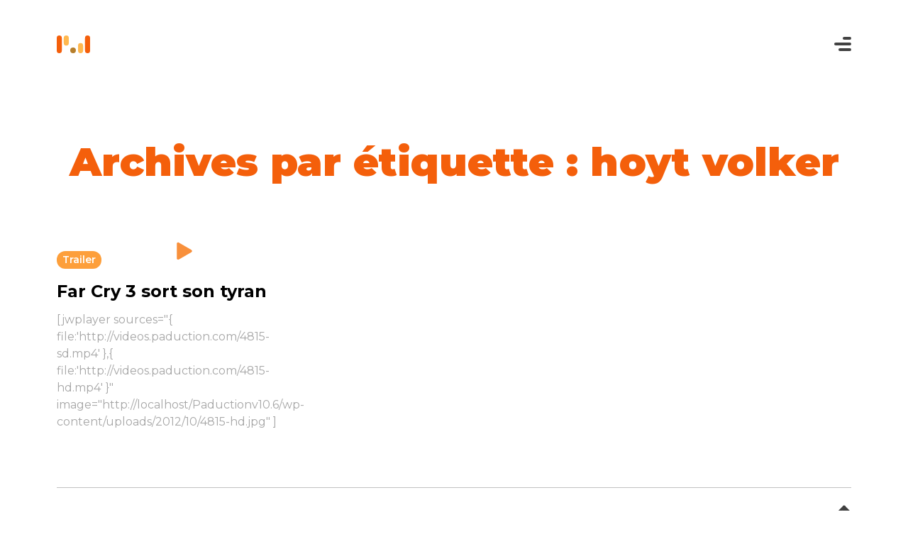

--- FILE ---
content_type: text/html; charset=UTF-8
request_url: https://pad.how/tag/hoyt-volker
body_size: 11169
content:
<!DOCTYPE html>
<!--[if IE 7]>
<html class="ie ie7" lang="fr-FR">
<![endif]-->
<!--[if IE 8]>
<html class="ie ie8" lang="fr-FR">
<![endif]-->
<!--[if !(IE 7) & !(IE 8)]><!-->
<html lang="fr-FR">
<!--<![endif]-->

<head>
	<meta charset="UTF-8" />
	<meta name="viewport" content="width=device-width" />
	<title>hoyt volker | Pad.how</title>
	<link rel="profile" href="https://gmpg.org/xfn/11" />
	<link rel="pingback" href="https://pad.how/xmlrpc.php">
	<link rel="preconnect" href="https://fonts.googleapis.com">
	<link rel="preconnect" href="https://fonts.gstatic.com" crossorigin>
	<link href="https://fonts.googleapis.com/css2?family=Montserrat:ital,wght@0,100;0,200;0,300;0,400;0,500;0,600;0,700;0,800;0,900;1,100;1,200;1,300;1,400;1,500;1,600;1,700;1,800;1,900&display=swap" rel="stylesheet">
		<!--[if lt IE 9]>
<script src="https://pad.how/wp-content/themes/twentytwelve/js/html5.js?ver=3.7.0" type="text/javascript"></script>
<![endif]-->
	<meta name='robots' content='max-image-preview:large' />
<!-- Jetpack Site Verification Tags -->
<meta name="google-site-verification" content="heNPVoYP1xPABAM1Eox6XeQ5h8qZQkLbeKzYkBcJL6I" />
<meta name="msvalidate.01" content="24AFDF14699353EA3A95C891A3EA3A00" />
<meta name="p:domain_verify" content="8749546d593b90374f8e5c85dae47c41" />
<script>window._wca = window._wca || [];</script>
<link rel='dns-prefetch' href='//stats.wp.com' />
<link rel='preconnect' href='//i0.wp.com' />
<link rel='preconnect' href='//c0.wp.com' />
<link rel="alternate" type="application/rss+xml" title="Pad.how &raquo; Flux" href="https://pad.how/feed" />
<link rel="alternate" type="application/rss+xml" title="Pad.how &raquo; Flux des commentaires" href="https://pad.how/comments/feed" />
<link rel="alternate" type="application/rss+xml" title="Pad.how &raquo; Flux de l’étiquette hoyt volker" href="https://pad.how/tag/hoyt-volker/feed" />
<style id='wp-img-auto-sizes-contain-inline-css' type='text/css'>
img:is([sizes=auto i],[sizes^="auto," i]){contain-intrinsic-size:3000px 1500px}
/*# sourceURL=wp-img-auto-sizes-contain-inline-css */
</style>
<link rel='stylesheet' id='sbi_styles-css' href='https://pad.how/wp-content/plugins/instagram-feed/css/sbi-styles.min.css?ver=6.10.0' type='text/css' media='all' />
<style id='wp-emoji-styles-inline-css' type='text/css'>

	img.wp-smiley, img.emoji {
		display: inline !important;
		border: none !important;
		box-shadow: none !important;
		height: 1em !important;
		width: 1em !important;
		margin: 0 0.07em !important;
		vertical-align: -0.1em !important;
		background: none !important;
		padding: 0 !important;
	}
/*# sourceURL=wp-emoji-styles-inline-css */
</style>
<style id='wp-block-library-inline-css' type='text/css'>
:root{--wp-block-synced-color:#7a00df;--wp-block-synced-color--rgb:122,0,223;--wp-bound-block-color:var(--wp-block-synced-color);--wp-editor-canvas-background:#ddd;--wp-admin-theme-color:#007cba;--wp-admin-theme-color--rgb:0,124,186;--wp-admin-theme-color-darker-10:#006ba1;--wp-admin-theme-color-darker-10--rgb:0,107,160.5;--wp-admin-theme-color-darker-20:#005a87;--wp-admin-theme-color-darker-20--rgb:0,90,135;--wp-admin-border-width-focus:2px}@media (min-resolution:192dpi){:root{--wp-admin-border-width-focus:1.5px}}.wp-element-button{cursor:pointer}:root .has-very-light-gray-background-color{background-color:#eee}:root .has-very-dark-gray-background-color{background-color:#313131}:root .has-very-light-gray-color{color:#eee}:root .has-very-dark-gray-color{color:#313131}:root .has-vivid-green-cyan-to-vivid-cyan-blue-gradient-background{background:linear-gradient(135deg,#00d084,#0693e3)}:root .has-purple-crush-gradient-background{background:linear-gradient(135deg,#34e2e4,#4721fb 50%,#ab1dfe)}:root .has-hazy-dawn-gradient-background{background:linear-gradient(135deg,#faaca8,#dad0ec)}:root .has-subdued-olive-gradient-background{background:linear-gradient(135deg,#fafae1,#67a671)}:root .has-atomic-cream-gradient-background{background:linear-gradient(135deg,#fdd79a,#004a59)}:root .has-nightshade-gradient-background{background:linear-gradient(135deg,#330968,#31cdcf)}:root .has-midnight-gradient-background{background:linear-gradient(135deg,#020381,#2874fc)}:root{--wp--preset--font-size--normal:16px;--wp--preset--font-size--huge:42px}.has-regular-font-size{font-size:1em}.has-larger-font-size{font-size:2.625em}.has-normal-font-size{font-size:var(--wp--preset--font-size--normal)}.has-huge-font-size{font-size:var(--wp--preset--font-size--huge)}.has-text-align-center{text-align:center}.has-text-align-left{text-align:left}.has-text-align-right{text-align:right}.has-fit-text{white-space:nowrap!important}#end-resizable-editor-section{display:none}.aligncenter{clear:both}.items-justified-left{justify-content:flex-start}.items-justified-center{justify-content:center}.items-justified-right{justify-content:flex-end}.items-justified-space-between{justify-content:space-between}.screen-reader-text{border:0;clip-path:inset(50%);height:1px;margin:-1px;overflow:hidden;padding:0;position:absolute;width:1px;word-wrap:normal!important}.screen-reader-text:focus{background-color:#ddd;clip-path:none;color:#444;display:block;font-size:1em;height:auto;left:5px;line-height:normal;padding:15px 23px 14px;text-decoration:none;top:5px;width:auto;z-index:100000}html :where(.has-border-color){border-style:solid}html :where([style*=border-top-color]){border-top-style:solid}html :where([style*=border-right-color]){border-right-style:solid}html :where([style*=border-bottom-color]){border-bottom-style:solid}html :where([style*=border-left-color]){border-left-style:solid}html :where([style*=border-width]){border-style:solid}html :where([style*=border-top-width]){border-top-style:solid}html :where([style*=border-right-width]){border-right-style:solid}html :where([style*=border-bottom-width]){border-bottom-style:solid}html :where([style*=border-left-width]){border-left-style:solid}html :where(img[class*=wp-image-]){height:auto;max-width:100%}:where(figure){margin:0 0 1em}html :where(.is-position-sticky){--wp-admin--admin-bar--position-offset:var(--wp-admin--admin-bar--height,0px)}@media screen and (max-width:600px){html :where(.is-position-sticky){--wp-admin--admin-bar--position-offset:0px}}

/*# sourceURL=wp-block-library-inline-css */
</style><style id='global-styles-inline-css' type='text/css'>
:root{--wp--preset--aspect-ratio--square: 1;--wp--preset--aspect-ratio--4-3: 4/3;--wp--preset--aspect-ratio--3-4: 3/4;--wp--preset--aspect-ratio--3-2: 3/2;--wp--preset--aspect-ratio--2-3: 2/3;--wp--preset--aspect-ratio--16-9: 16/9;--wp--preset--aspect-ratio--9-16: 9/16;--wp--preset--color--black: #000000;--wp--preset--color--cyan-bluish-gray: #abb8c3;--wp--preset--color--white: #ffffff;--wp--preset--color--pale-pink: #f78da7;--wp--preset--color--vivid-red: #cf2e2e;--wp--preset--color--luminous-vivid-orange: #ff6900;--wp--preset--color--luminous-vivid-amber: #fcb900;--wp--preset--color--light-green-cyan: #7bdcb5;--wp--preset--color--vivid-green-cyan: #00d084;--wp--preset--color--pale-cyan-blue: #8ed1fc;--wp--preset--color--vivid-cyan-blue: #0693e3;--wp--preset--color--vivid-purple: #9b51e0;--wp--preset--color--who-orange-primary: #F45F0B;--wp--preset--color--who-orange-secondary: #FFB84F;--wp--preset--color--who-black: #000;--wp--preset--color--who-grey: #C8C8C8;--wp--preset--color--who-blanc: #fff;--wp--preset--gradient--vivid-cyan-blue-to-vivid-purple: linear-gradient(135deg,rgb(6,147,227) 0%,rgb(155,81,224) 100%);--wp--preset--gradient--light-green-cyan-to-vivid-green-cyan: linear-gradient(135deg,rgb(122,220,180) 0%,rgb(0,208,130) 100%);--wp--preset--gradient--luminous-vivid-amber-to-luminous-vivid-orange: linear-gradient(135deg,rgb(252,185,0) 0%,rgb(255,105,0) 100%);--wp--preset--gradient--luminous-vivid-orange-to-vivid-red: linear-gradient(135deg,rgb(255,105,0) 0%,rgb(207,46,46) 100%);--wp--preset--gradient--very-light-gray-to-cyan-bluish-gray: linear-gradient(135deg,rgb(238,238,238) 0%,rgb(169,184,195) 100%);--wp--preset--gradient--cool-to-warm-spectrum: linear-gradient(135deg,rgb(74,234,220) 0%,rgb(151,120,209) 20%,rgb(207,42,186) 40%,rgb(238,44,130) 60%,rgb(251,105,98) 80%,rgb(254,248,76) 100%);--wp--preset--gradient--blush-light-purple: linear-gradient(135deg,rgb(255,206,236) 0%,rgb(152,150,240) 100%);--wp--preset--gradient--blush-bordeaux: linear-gradient(135deg,rgb(254,205,165) 0%,rgb(254,45,45) 50%,rgb(107,0,62) 100%);--wp--preset--gradient--luminous-dusk: linear-gradient(135deg,rgb(255,203,112) 0%,rgb(199,81,192) 50%,rgb(65,88,208) 100%);--wp--preset--gradient--pale-ocean: linear-gradient(135deg,rgb(255,245,203) 0%,rgb(182,227,212) 50%,rgb(51,167,181) 100%);--wp--preset--gradient--electric-grass: linear-gradient(135deg,rgb(202,248,128) 0%,rgb(113,206,126) 100%);--wp--preset--gradient--midnight: linear-gradient(135deg,rgb(2,3,129) 0%,rgb(40,116,252) 100%);--wp--preset--font-size--small: 13px;--wp--preset--font-size--medium: 20px;--wp--preset--font-size--large: 36px;--wp--preset--font-size--x-large: 42px;--wp--preset--spacing--20: 0.44rem;--wp--preset--spacing--30: 0.67rem;--wp--preset--spacing--40: 1rem;--wp--preset--spacing--50: 1.5rem;--wp--preset--spacing--60: 2.25rem;--wp--preset--spacing--70: 3.38rem;--wp--preset--spacing--80: 5.06rem;--wp--preset--shadow--natural: 6px 6px 9px rgba(0, 0, 0, 0.2);--wp--preset--shadow--deep: 12px 12px 50px rgba(0, 0, 0, 0.4);--wp--preset--shadow--sharp: 6px 6px 0px rgba(0, 0, 0, 0.2);--wp--preset--shadow--outlined: 6px 6px 0px -3px rgb(255, 255, 255), 6px 6px rgb(0, 0, 0);--wp--preset--shadow--crisp: 6px 6px 0px rgb(0, 0, 0);}:where(.is-layout-flex){gap: 0.5em;}:where(.is-layout-grid){gap: 0.5em;}body .is-layout-flex{display: flex;}.is-layout-flex{flex-wrap: wrap;align-items: center;}.is-layout-flex > :is(*, div){margin: 0;}body .is-layout-grid{display: grid;}.is-layout-grid > :is(*, div){margin: 0;}:where(.wp-block-columns.is-layout-flex){gap: 2em;}:where(.wp-block-columns.is-layout-grid){gap: 2em;}:where(.wp-block-post-template.is-layout-flex){gap: 1.25em;}:where(.wp-block-post-template.is-layout-grid){gap: 1.25em;}.has-black-color{color: var(--wp--preset--color--black) !important;}.has-cyan-bluish-gray-color{color: var(--wp--preset--color--cyan-bluish-gray) !important;}.has-white-color{color: var(--wp--preset--color--white) !important;}.has-pale-pink-color{color: var(--wp--preset--color--pale-pink) !important;}.has-vivid-red-color{color: var(--wp--preset--color--vivid-red) !important;}.has-luminous-vivid-orange-color{color: var(--wp--preset--color--luminous-vivid-orange) !important;}.has-luminous-vivid-amber-color{color: var(--wp--preset--color--luminous-vivid-amber) !important;}.has-light-green-cyan-color{color: var(--wp--preset--color--light-green-cyan) !important;}.has-vivid-green-cyan-color{color: var(--wp--preset--color--vivid-green-cyan) !important;}.has-pale-cyan-blue-color{color: var(--wp--preset--color--pale-cyan-blue) !important;}.has-vivid-cyan-blue-color{color: var(--wp--preset--color--vivid-cyan-blue) !important;}.has-vivid-purple-color{color: var(--wp--preset--color--vivid-purple) !important;}.has-black-background-color{background-color: var(--wp--preset--color--black) !important;}.has-cyan-bluish-gray-background-color{background-color: var(--wp--preset--color--cyan-bluish-gray) !important;}.has-white-background-color{background-color: var(--wp--preset--color--white) !important;}.has-pale-pink-background-color{background-color: var(--wp--preset--color--pale-pink) !important;}.has-vivid-red-background-color{background-color: var(--wp--preset--color--vivid-red) !important;}.has-luminous-vivid-orange-background-color{background-color: var(--wp--preset--color--luminous-vivid-orange) !important;}.has-luminous-vivid-amber-background-color{background-color: var(--wp--preset--color--luminous-vivid-amber) !important;}.has-light-green-cyan-background-color{background-color: var(--wp--preset--color--light-green-cyan) !important;}.has-vivid-green-cyan-background-color{background-color: var(--wp--preset--color--vivid-green-cyan) !important;}.has-pale-cyan-blue-background-color{background-color: var(--wp--preset--color--pale-cyan-blue) !important;}.has-vivid-cyan-blue-background-color{background-color: var(--wp--preset--color--vivid-cyan-blue) !important;}.has-vivid-purple-background-color{background-color: var(--wp--preset--color--vivid-purple) !important;}.has-black-border-color{border-color: var(--wp--preset--color--black) !important;}.has-cyan-bluish-gray-border-color{border-color: var(--wp--preset--color--cyan-bluish-gray) !important;}.has-white-border-color{border-color: var(--wp--preset--color--white) !important;}.has-pale-pink-border-color{border-color: var(--wp--preset--color--pale-pink) !important;}.has-vivid-red-border-color{border-color: var(--wp--preset--color--vivid-red) !important;}.has-luminous-vivid-orange-border-color{border-color: var(--wp--preset--color--luminous-vivid-orange) !important;}.has-luminous-vivid-amber-border-color{border-color: var(--wp--preset--color--luminous-vivid-amber) !important;}.has-light-green-cyan-border-color{border-color: var(--wp--preset--color--light-green-cyan) !important;}.has-vivid-green-cyan-border-color{border-color: var(--wp--preset--color--vivid-green-cyan) !important;}.has-pale-cyan-blue-border-color{border-color: var(--wp--preset--color--pale-cyan-blue) !important;}.has-vivid-cyan-blue-border-color{border-color: var(--wp--preset--color--vivid-cyan-blue) !important;}.has-vivid-purple-border-color{border-color: var(--wp--preset--color--vivid-purple) !important;}.has-vivid-cyan-blue-to-vivid-purple-gradient-background{background: var(--wp--preset--gradient--vivid-cyan-blue-to-vivid-purple) !important;}.has-light-green-cyan-to-vivid-green-cyan-gradient-background{background: var(--wp--preset--gradient--light-green-cyan-to-vivid-green-cyan) !important;}.has-luminous-vivid-amber-to-luminous-vivid-orange-gradient-background{background: var(--wp--preset--gradient--luminous-vivid-amber-to-luminous-vivid-orange) !important;}.has-luminous-vivid-orange-to-vivid-red-gradient-background{background: var(--wp--preset--gradient--luminous-vivid-orange-to-vivid-red) !important;}.has-very-light-gray-to-cyan-bluish-gray-gradient-background{background: var(--wp--preset--gradient--very-light-gray-to-cyan-bluish-gray) !important;}.has-cool-to-warm-spectrum-gradient-background{background: var(--wp--preset--gradient--cool-to-warm-spectrum) !important;}.has-blush-light-purple-gradient-background{background: var(--wp--preset--gradient--blush-light-purple) !important;}.has-blush-bordeaux-gradient-background{background: var(--wp--preset--gradient--blush-bordeaux) !important;}.has-luminous-dusk-gradient-background{background: var(--wp--preset--gradient--luminous-dusk) !important;}.has-pale-ocean-gradient-background{background: var(--wp--preset--gradient--pale-ocean) !important;}.has-electric-grass-gradient-background{background: var(--wp--preset--gradient--electric-grass) !important;}.has-midnight-gradient-background{background: var(--wp--preset--gradient--midnight) !important;}.has-small-font-size{font-size: var(--wp--preset--font-size--small) !important;}.has-medium-font-size{font-size: var(--wp--preset--font-size--medium) !important;}.has-large-font-size{font-size: var(--wp--preset--font-size--large) !important;}.has-x-large-font-size{font-size: var(--wp--preset--font-size--x-large) !important;}
/*# sourceURL=global-styles-inline-css */
</style>

<style id='classic-theme-styles-inline-css' type='text/css'>
/*! This file is auto-generated */
.wp-block-button__link{color:#fff;background-color:#32373c;border-radius:9999px;box-shadow:none;text-decoration:none;padding:calc(.667em + 2px) calc(1.333em + 2px);font-size:1.125em}.wp-block-file__button{background:#32373c;color:#fff;text-decoration:none}
/*# sourceURL=/wp-includes/css/classic-themes.min.css */
</style>
<link rel='stylesheet' id='contact-form-7-css' href='https://pad.how/wp-content/plugins/contact-form-7/includes/css/styles.css?ver=6.1.4' type='text/css' media='all' />
<link rel='stylesheet' id='woocommerce-layout-css' href='https://c0.wp.com/p/woocommerce/10.4.3/assets/css/woocommerce-layout.css' type='text/css' media='all' />
<style id='woocommerce-layout-inline-css' type='text/css'>

	.infinite-scroll .woocommerce-pagination {
		display: none;
	}
/*# sourceURL=woocommerce-layout-inline-css */
</style>
<link rel='stylesheet' id='woocommerce-smallscreen-css' href='https://c0.wp.com/p/woocommerce/10.4.3/assets/css/woocommerce-smallscreen.css' type='text/css' media='only screen and (max-width: 768px)' />
<link rel='stylesheet' id='woocommerce-general-css' href='https://c0.wp.com/p/woocommerce/10.4.3/assets/css/woocommerce.css' type='text/css' media='all' />
<style id='woocommerce-inline-inline-css' type='text/css'>
.woocommerce form .form-row .required { visibility: visible; }
/*# sourceURL=woocommerce-inline-inline-css */
</style>
<link rel='stylesheet' id='xs-front-style-css' href='https://pad.how/wp-content/plugins/wp-social/assets/css/frontend.css?ver=3.1.6' type='text/css' media='all' />
<link rel='stylesheet' id='xs_login_font_login_css-css' href='https://pad.how/wp-content/plugins/wp-social/assets/css/font-icon.css?ver=3.1.6' type='text/css' media='all' />
<link rel='stylesheet' id='parent-style-css' href='https://pad.how/wp-content/themes/twentytwelve/style.css?ver=6.9' type='text/css' media='all' />
<link rel='stylesheet' id='twentytwelve-fonts-css' href='https://pad.how/wp-content/themes/twentytwelve/fonts/font-open-sans.css?ver=20230328' type='text/css' media='all' />
<link rel='stylesheet' id='twentytwelve-style-css' href='https://pad.how/wp-content/themes/vinkat/style.css?ver=20230328' type='text/css' media='all' />
<link rel='stylesheet' id='twentytwelve-block-style-css' href='https://pad.how/wp-content/themes/twentytwelve/css/blocks.css?ver=20230213' type='text/css' media='all' />
<link rel='stylesheet' id='wppb_stylesheet-css' href='https://pad.how/wp-content/plugins/profile-builder/assets/css/style-front-end.css?ver=3.15.3' type='text/css' media='all' />
<script type="text/javascript" src="https://c0.wp.com/c/6.9/wp-includes/js/jquery/jquery.min.js" id="jquery-core-js"></script>
<script type="text/javascript" src="https://c0.wp.com/c/6.9/wp-includes/js/jquery/jquery-migrate.min.js" id="jquery-migrate-js"></script>
<script type="text/javascript" src="https://c0.wp.com/p/woocommerce/10.4.3/assets/js/jquery-blockui/jquery.blockUI.min.js" id="wc-jquery-blockui-js" defer="defer" data-wp-strategy="defer"></script>
<script type="text/javascript" src="https://c0.wp.com/p/woocommerce/10.4.3/assets/js/js-cookie/js.cookie.min.js" id="wc-js-cookie-js" defer="defer" data-wp-strategy="defer"></script>
<script type="text/javascript" id="woocommerce-js-extra">
/* <![CDATA[ */
var woocommerce_params = {"ajax_url":"/wp-admin/admin-ajax.php","wc_ajax_url":"/?wc-ajax=%%endpoint%%","i18n_password_show":"Afficher le mot de passe","i18n_password_hide":"Masquer le mot de passe"};
//# sourceURL=woocommerce-js-extra
/* ]]> */
</script>
<script type="text/javascript" src="https://c0.wp.com/p/woocommerce/10.4.3/assets/js/frontend/woocommerce.min.js" id="woocommerce-js" defer="defer" data-wp-strategy="defer"></script>
<script type="text/javascript" id="xs_front_main_js-js-extra">
/* <![CDATA[ */
var rest_config = {"rest_url":"https://pad.how/wp-json/","nonce":"efb7b7db63","insta_enabled":""};
//# sourceURL=xs_front_main_js-js-extra
/* ]]> */
</script>
<script type="text/javascript" src="https://pad.how/wp-content/plugins/wp-social/assets/js/front-main.js?ver=3.1.6" id="xs_front_main_js-js"></script>
<script type="text/javascript" id="xs_social_custom-js-extra">
/* <![CDATA[ */
var rest_api_conf = {"siteurl":"https://pad.how","nonce":"efb7b7db63","root":"https://pad.how/wp-json/"};
var wsluFrontObj = {"resturl":"https://pad.how/wp-json/","rest_nonce":"efb7b7db63"};
//# sourceURL=xs_social_custom-js-extra
/* ]]> */
</script>
<script type="text/javascript" src="https://pad.how/wp-content/plugins/wp-social/assets/js/social-front.js?ver=3.1.6" id="xs_social_custom-js"></script>
<script type="text/javascript" src="https://stats.wp.com/s-202605.js" id="woocommerce-analytics-js" defer="defer" data-wp-strategy="defer"></script>
<link rel="https://api.w.org/" href="https://pad.how/wp-json/" /><link rel="alternate" title="JSON" type="application/json" href="https://pad.how/wp-json/wp/v2/tags/1656" /><link rel="EditURI" type="application/rsd+xml" title="RSD" href="https://pad.how/xmlrpc.php?rsd" />
<meta name="generator" content="WordPress 6.9" />
<meta name="generator" content="WooCommerce 10.4.3" />
		<style type="text/css">
			.wc-block-components-notice-banner.is-error li {
				margin: 0;
			}
		</style>
			<style>img#wpstats{display:none}</style>
		<script type="text/javascript">
          var ajaxurl = "https://pad.how/wp-admin/admin-ajax.php";
        </script>	<noscript><style>.woocommerce-product-gallery{ opacity: 1 !important; }</style></noscript>
	<link rel="icon" href="https://i0.wp.com/pad.how/wp-content/uploads/2023/05/cropped-logo-512.png?fit=32%2C32&#038;ssl=1" sizes="32x32" />
<link rel="icon" href="https://i0.wp.com/pad.how/wp-content/uploads/2023/05/cropped-logo-512.png?fit=192%2C192&#038;ssl=1" sizes="192x192" />
<link rel="apple-touch-icon" href="https://i0.wp.com/pad.how/wp-content/uploads/2023/05/cropped-logo-512.png?fit=180%2C180&#038;ssl=1" />
<meta name="msapplication-TileImage" content="https://i0.wp.com/pad.how/wp-content/uploads/2023/05/cropped-logo-512.png?fit=270%2C270&#038;ssl=1" />
<link rel='stylesheet' id='wc-blocks-style-css' href='https://c0.wp.com/p/woocommerce/10.4.3/assets/client/blocks/wc-blocks.css' type='text/css' media='all' />
</head>


<body class="archive tag tag-hoyt-volker tag-1656 wp-embed-responsive wp-theme-twentytwelve wp-child-theme-vinkat theme-twentytwelve woocommerce-no-js full-width custom-font-enabled single-author">
		<div id="page" class="hfeed site">
		<header id="masthead" class="site-header">



			<hgroup>
				<a href="https://pad.how/">
					<img src="https://pad.how/wp-content/themes/vinkat/images/logo.svg" alt="Paduction" height="25px" width="47px" id="logo" />
				</a>

				<div id="menu">

					<label for="check" id="openMenu">

						<input type="checkbox" id="check" />
						<span></span>
						<span></span>
						<span></span>

						<!-- <img src="https://pad.how/wp-content/themes/vinkat/images/ico_light.svg" alt="light" height="23px" width="23px" id="light" /> -->
						<label id="lightOption">
							<input type="checkbox" >
							<span class="label"></span>
						</label>

						<a href="https://pad.how/log-in" id="connexion">
							<img src="https://pad.how/wp-content/themes/vinkat/images/ico_person.svg" alt="sign in" height="23px" width="23px" />
						</a>

						<div id="overlay">
							<nav id="site-navigation" class="main-navigation">



								<form role="search" method="get" id="searchform" action="https://pad.how/">
									<div>
										<input type="text" value="" name="s" id="s" placeholder="Rechercher un article, une vidéo, un produit..." />
										<input type="submit" id="searchsubmit" value="Search" />
									</div>
								</form>

								<div id="block-container">



									<div class="block">
										<h5>
											Les projets
										</h5>
										<div class="menu-les-projets-container"><ul id="menu-les-projets" class="menu"><li id="menu-item-70074" class="menu-item menu-item-type-post_type menu-item-object-post menu-item-70074"><a href="https://pad.how/bartop-fabriquez-borne-arcade-10-pouces-video_68460.html">Mini bartop</a></li>
<li id="menu-item-70073" class="menu-item menu-item-type-post_type menu-item-object-post menu-item-70073"><a href="https://pad.how/craftbox-fabriquer-son-serveur-minecraft-presentation-video_52803.html">Craftbox</a></li>
<li id="menu-item-70076" class="menu-item menu-item-type-post_type menu-item-object-post menu-item-70076"><a href="https://pad.how/fabriquer-sa-propre-xbox-series-r-ou-presque_69162.html">Xbox Series R</a></li>
<li id="menu-item-70070" class="menu-item menu-item-type-post_type menu-item-object-post menu-item-70070"><a href="https://pad.how/fabriquer-sa-propre-console-portable-le-design-et-l-impression-3d_47155.html">Console portable</a></li>
<li id="menu-item-70071" class="menu-item menu-item-type-post_type menu-item-object-post menu-item-70071"><a href="https://pad.how/fabriquer-sa-propre-console-portable-v2-presentation-et-montage_48639.html">Console portable v2</a></li>
<li id="menu-item-70072" class="menu-item menu-item-type-post_type menu-item-object-post menu-item-70072"><a href="https://pad.how/faire-sa-propre-domotique-pour-pas-cher-1_46116.html">Domotique</a></li>
<li id="menu-item-70078" class="menu-item menu-item-type-post_type menu-item-object-post menu-item-70078"><a href="https://pad.how/bartop-construction-de-ma-borne-d-arcade-6-console-de-salon_46866.html">Bartop (grand)</a></li>
</ul></div>									</div>


									<div class="block">
										<h5>
											La boutique
										</h5>
										<div class="menu-la-boutique-container"><ul id="menu-la-boutique" class="menu"><li id="menu-item-70086" class="menu-item menu-item-type-post_type_archive menu-item-object-product menu-item-70086"><a href="https://pad.how/boutique">Tous les produits</a></li>
<li id="menu-item-70822" class="menu-item menu-item-type-taxonomy menu-item-object-product_cat menu-item-70822"><a href="https://pad.how/categorie-produit/modele3d">Modèle 3D</a></li>
<li id="menu-item-70823" class="menu-item menu-item-type-taxonomy menu-item-object-product_cat menu-item-70823"><a href="https://pad.how/categorie-produit/print-3d">Impressions 3D</a></li>
<li id="menu-item-70824" class="menu-item menu-item-type-taxonomy menu-item-object-product_cat menu-item-70824"><a href="https://pad.how/categorie-produit/packs">Packs</a></li>
<li id="menu-item-70825" class="menu-item menu-item-type-taxonomy menu-item-object-product_cat menu-item-70825"><a href="https://pad.how/categorie-produit/plan-stl">Plans &amp; schémas</a></li>
</ul></div>									</div>


									<div class="block">
										<h5>
											Le podcast
										</h5>
										<div class="menu-le-podcast-container"><ul id="menu-le-podcast" class="menu"><li id="menu-item-70134" class="menu-item menu-item-type-custom menu-item-object-custom menu-item-70134"><a href="https://pad.how/videos?cat=1253">Tous les podcasts</a></li>
<li id="menu-item-71113" class="menu-item menu-item-type-custom menu-item-object-custom menu-item-71113"><a href="https://pad.how/videos?cat=2612">Holybits</a></li>
<li id="menu-item-70129" class="menu-item menu-item-type-custom menu-item-object-custom menu-item-70129"><a href="https://pad.how/videos?cat=2349">DIY</a></li>
<li id="menu-item-70130" class="menu-item menu-item-type-custom menu-item-object-custom menu-item-70130"><a href="https://pad.how/videos?cat=2350">High Tech</a></li>
<li id="menu-item-70133" class="menu-item menu-item-type-custom menu-item-object-custom menu-item-70133"><a href="https://pad.how/videos?cat=2547">Retrogaming</a></li>
<li id="menu-item-70131" class="menu-item menu-item-type-custom menu-item-object-custom menu-item-70131"><a href="https://pad.how/videos?cat=1257">Gamebit Show</a></li>
<li id="menu-item-70132" class="menu-item menu-item-type-custom menu-item-object-custom menu-item-70132"><a href="https://pad.how/videos?cat=1254">Paduc&rsquo;Tv</a></li>
</ul></div>									</div>


									<div class="block">
										<h5>
											Les articles
										</h5>
										<div class="menu-les-articles-container"><ul id="menu-les-articles" class="menu"><li id="menu-item-70099" class="menu-item menu-item-type-taxonomy menu-item-object-category menu-item-70099"><a href="https://pad.how/category/actualites">Tous les articles</a></li>
<li id="menu-item-70135" class="menu-item menu-item-type-taxonomy menu-item-object-category menu-item-70135"><a href="https://pad.how/category/actualites/apercu">Aperçu</a></li>
<li id="menu-item-70136" class="menu-item menu-item-type-taxonomy menu-item-object-category menu-item-70136"><a href="https://pad.how/category/actualites/avis">Avis</a></li>
<li id="menu-item-70137" class="menu-item menu-item-type-taxonomy menu-item-object-category menu-item-70137"><a href="https://pad.how/category/actualites/decouverte">Découverte</a></li>
<li id="menu-item-70138" class="menu-item menu-item-type-taxonomy menu-item-object-category menu-item-70138"><a href="https://pad.how/category/actualites/diy">DIY</a></li>
<li id="menu-item-70139" class="menu-item menu-item-type-taxonomy menu-item-object-category menu-item-70139"><a href="https://pad.how/category/actualites/gaming-room">Gaming room</a></li>
<li id="menu-item-70140" class="menu-item menu-item-type-taxonomy menu-item-object-category menu-item-70140"><a href="https://pad.how/category/actualites/high_tech">High tech</a></li>
<li id="menu-item-70141" class="menu-item menu-item-type-taxonomy menu-item-object-category menu-item-70141"><a href="https://pad.how/category/actualites/site">Pad.how</a></li>
</ul></div>									</div>

									<div class="block">
										<h5>
											La communauté
										</h5>
										<div class="menu-la-communaute-container"><ul id="menu-la-communaute" class="menu"><li id="menu-item-70085" class="menu-item menu-item-type-post_type menu-item-object-page menu-item-70085"><a href="https://pad.how/mon-compte">Mon compte</a></li>
<li id="menu-item-70111" class="menu-item menu-item-type-custom menu-item-object-custom menu-item-70111"><a href="https://pad.how/log-in">Connexion</a></li>
<li id="menu-item-70110" class="menu-item menu-item-type-custom menu-item-object-custom menu-item-70110"><a href="https://pad.how/sign-up">Inscription</a></li>
<li id="menu-item-70082" class="menu-item menu-item-type-post_type menu-item-object-page menu-item-70082"><a href="https://pad.how/communaute-discord">Le channel Discord</a></li>
</ul></div>									</div>

									<div class="block">
										<h5>
											A propos
										</h5>
										<div class="menu-a-propos-container"><ul id="menu-a-propos" class="menu"><li id="menu-item-70079" class="menu-item menu-item-type-post_type menu-item-object-page menu-item-70079"><a href="https://pad.how/a-propos">A propos</a></li>
<li id="menu-item-70080" class="menu-item menu-item-type-post_type menu-item-object-page menu-item-70080"><a href="https://pad.how/ma-config">Mon setup / Ma config</a></li>
<li id="menu-item-70160" class="menu-item menu-item-type-post_type menu-item-object-page menu-item-70160"><a href="https://pad.how/faq">Foire aux questions</a></li>
</ul></div>									</div>

								</div>
							</nav><!-- #site-navigation -->

						</div>

					</label>

				</div>

			</hgroup>

					</header><!-- #masthead -->
<div id="main" class="wrapper"> 
 <div id="content_accueil">
 
	 <section id="primary" class="site-content large">
 
		 <div id="content" role="main">
 








					<header class="archive-header">
				<h1 class="archive-title">
				Archives par étiquette&nbsp;: <span>hoyt volker</span>				</h1>

						</header><!-- .archive-header -->

			<div id="articles">
					
						
<article id="post-47928" class="post-47928 post type-post status-publish format-video has-post-thumbnail hentry category-trailer-2 tag-ennemi tag-far-cry-3 tag-gameplay tag-hoyt-volker tag-trailer tag-tyran post_format-post-format-video">



	<header class="entry-header">

					<a href="https://pad.how/far-cry-3-sort-son-tyran_47928.html" rel="bookmark" class="imgHeader">

								<!-- Video icône -->
									<img src="https://pad.how/wp-content/themes/vinkat/images/ico_play_button.svg" alt="Play" height="56px" width="56px" class="playButton" />
				
				<!--  the_post_thumbnail('max-thumb');  -->
				
				<div class="center-cropped" style="background-image: url('https://i0.wp.com/pad.how/wp-content/uploads/2012/10/4815-hd.jpg?fit=660%2C372&ssl=1');">
				</div>
			</a>
			
			<div class="category" style="background-color:">
				Trailer			</div>

			<h6 class="entry-title">
				<a href="https://pad.how/far-cry-3-sort-son-tyran_47928.html" rel="bookmark">Far Cry 3 sort son tyran</a>
			</h6>

			<p>
				<!-- Use Post excerpt for meta description.  -->
				[jwplayer sources="{ file:'http://videos.paduction.com/4815-sd.mp4' },{ file:'http://videos.paduction.com/4815-hd.mp4' }" image="http://localhost/Paductionv10.6/wp-content/uploads/2012/10/4815-hd.jpg" ]			</p>

			</header><!-- .entry-header -->

	
	




			<!-- home -->

	

</article><!-- #post -->
									</div>

			
		</div><!-- #content -->
	</section><!-- #primary -->

	
	
	<div style="clear:both"></div><!-- Pousseur -->
</div><!-- #accueil-content -->



</div><!-- #page -->
<div id="wrap-footer">
	<footer id="colophon" role="contentinfo">

		<div id="copyrightFooter">
			<img src="https://pad.how/wp-content/themes/vinkat/images/logo.svg" alt="Paduction" height="25px" width="47px" id="logoBottom" />

			<p>© Paduction Network 2026<br />
				Pad.how est un site web dédié<br />
				à l'apprentissage & au partage.</p>

			<div id="by">
				<a rel="noopener" target="_blank" href="http://www.twitter.com/paduction" class="ico_twitter">twitter</a>
				<a rel="noopener" target="_blank" href="https://www.instagram.com/paduction" class="ico_instagram">instagram</a>
				<a rel="noopener" target="_blank" href="https://www.youtube.com/channel/UC_SY-bazlzLdVPlb439yYWQ" class="ico_youtube">youtube</a>
				<a rel="noopener" target="_blank" href="https://discord.com/invite/0xattEpUJvS3Gd7l" class="ico_discord">discord</a>
				<a rel="noopener" target="_blank" href="http://www.facebook.com/paduction" class="ico_facebook">facebook</a>
				<a rel="noopener" target="_blank" href="http://feeds.feedburner.com/Paduction" class="ico_linkedin">linkedin</a>
			</div>
		</div>

		<div class="subMenu">
			<h6>Les projets</h6>
			<div class="menu-les-projets-container"><ul id="menu-les-projets-1" class="menu"><li class="menu-item menu-item-type-post_type menu-item-object-post menu-item-70074"><a href="https://pad.how/bartop-fabriquez-borne-arcade-10-pouces-video_68460.html">Mini bartop</a></li>
<li class="menu-item menu-item-type-post_type menu-item-object-post menu-item-70073"><a href="https://pad.how/craftbox-fabriquer-son-serveur-minecraft-presentation-video_52803.html">Craftbox</a></li>
<li class="menu-item menu-item-type-post_type menu-item-object-post menu-item-70076"><a href="https://pad.how/fabriquer-sa-propre-xbox-series-r-ou-presque_69162.html">Xbox Series R</a></li>
<li class="menu-item menu-item-type-post_type menu-item-object-post menu-item-70070"><a href="https://pad.how/fabriquer-sa-propre-console-portable-le-design-et-l-impression-3d_47155.html">Console portable</a></li>
<li class="menu-item menu-item-type-post_type menu-item-object-post menu-item-70071"><a href="https://pad.how/fabriquer-sa-propre-console-portable-v2-presentation-et-montage_48639.html">Console portable v2</a></li>
<li class="menu-item menu-item-type-post_type menu-item-object-post menu-item-70072"><a href="https://pad.how/faire-sa-propre-domotique-pour-pas-cher-1_46116.html">Domotique</a></li>
<li class="menu-item menu-item-type-post_type menu-item-object-post menu-item-70078"><a href="https://pad.how/bartop-construction-de-ma-borne-d-arcade-6-console-de-salon_46866.html">Bartop (grand)</a></li>
</ul></div>		</div>

		<div class="subMenu">
			<h6>La boutique</h6>
			<div class="menu-la-boutique-container"><ul id="menu-la-boutique-1" class="menu"><li class="menu-item menu-item-type-post_type_archive menu-item-object-product menu-item-70086"><a href="https://pad.how/boutique">Tous les produits</a></li>
<li class="menu-item menu-item-type-taxonomy menu-item-object-product_cat menu-item-70822"><a href="https://pad.how/categorie-produit/modele3d">Modèle 3D</a></li>
<li class="menu-item menu-item-type-taxonomy menu-item-object-product_cat menu-item-70823"><a href="https://pad.how/categorie-produit/print-3d">Impressions 3D</a></li>
<li class="menu-item menu-item-type-taxonomy menu-item-object-product_cat menu-item-70824"><a href="https://pad.how/categorie-produit/packs">Packs</a></li>
<li class="menu-item menu-item-type-taxonomy menu-item-object-product_cat menu-item-70825"><a href="https://pad.how/categorie-produit/plan-stl">Plans &amp; schémas</a></li>
</ul></div>		</div>

		<div class="subMenu">
			<h6>Le podcast</h6>
			<div class="menu-le-podcast-container"><ul id="menu-le-podcast-1" class="menu"><li class="menu-item menu-item-type-custom menu-item-object-custom menu-item-70134"><a href="https://pad.how/videos?cat=1253">Tous les podcasts</a></li>
<li class="menu-item menu-item-type-custom menu-item-object-custom menu-item-71113"><a href="https://pad.how/videos?cat=2612">Holybits</a></li>
<li class="menu-item menu-item-type-custom menu-item-object-custom menu-item-70129"><a href="https://pad.how/videos?cat=2349">DIY</a></li>
<li class="menu-item menu-item-type-custom menu-item-object-custom menu-item-70130"><a href="https://pad.how/videos?cat=2350">High Tech</a></li>
<li class="menu-item menu-item-type-custom menu-item-object-custom menu-item-70133"><a href="https://pad.how/videos?cat=2547">Retrogaming</a></li>
<li class="menu-item menu-item-type-custom menu-item-object-custom menu-item-70131"><a href="https://pad.how/videos?cat=1257">Gamebit Show</a></li>
<li class="menu-item menu-item-type-custom menu-item-object-custom menu-item-70132"><a href="https://pad.how/videos?cat=1254">Paduc&rsquo;Tv</a></li>
</ul></div>		</div>

		<div class="subMenu">
			<h6>Les articles</h6>
			<div class="menu-les-articles-container"><ul id="menu-les-articles-1" class="menu"><li class="menu-item menu-item-type-taxonomy menu-item-object-category menu-item-70099"><a href="https://pad.how/category/actualites">Tous les articles</a></li>
<li class="menu-item menu-item-type-taxonomy menu-item-object-category menu-item-70135"><a href="https://pad.how/category/actualites/apercu">Aperçu</a></li>
<li class="menu-item menu-item-type-taxonomy menu-item-object-category menu-item-70136"><a href="https://pad.how/category/actualites/avis">Avis</a></li>
<li class="menu-item menu-item-type-taxonomy menu-item-object-category menu-item-70137"><a href="https://pad.how/category/actualites/decouverte">Découverte</a></li>
<li class="menu-item menu-item-type-taxonomy menu-item-object-category menu-item-70138"><a href="https://pad.how/category/actualites/diy">DIY</a></li>
<li class="menu-item menu-item-type-taxonomy menu-item-object-category menu-item-70139"><a href="https://pad.how/category/actualites/gaming-room">Gaming room</a></li>
<li class="menu-item menu-item-type-taxonomy menu-item-object-category menu-item-70140"><a href="https://pad.how/category/actualites/high_tech">High tech</a></li>
<li class="menu-item menu-item-type-taxonomy menu-item-object-category menu-item-70141"><a href="https://pad.how/category/actualites/site">Pad.how</a></li>
</ul></div>		</div>

		<a href="#masthead"><img src="https://pad.how/wp-content/themes/vinkat/images/ico_arrow.svg" alt="up" height="26px" id="arrowBottom" /></a>

	</footer><!-- #colophon -->
</div>
</div><!-- #main .wrapper -->

<script type="speculationrules">
{"prefetch":[{"source":"document","where":{"and":[{"href_matches":"/*"},{"not":{"href_matches":["/wp-*.php","/wp-admin/*","/wp-content/uploads/*","/wp-content/*","/wp-content/plugins/*","/wp-content/themes/vinkat/*","/wp-content/themes/twentytwelve/*","/*\\?(.+)"]}},{"not":{"selector_matches":"a[rel~=\"nofollow\"]"}},{"not":{"selector_matches":".no-prefetch, .no-prefetch a"}}]},"eagerness":"conservative"}]}
</script>
<style type="text/css"> 
         /* Hide reCAPTCHA V3 badge */
        .grecaptcha-badge {
        
            visibility: hidden !important;
        
        }
    </style>
    <script>
      jQuery(document).ready(function($) {


        $("#lightOption input[type='checkbox']").click(function() {

          var element = document.body;
          element.classList.toggle("dark-mode");

          var checkbox = $(this);
          var ischecked = checkbox.is(":checked");
          console.log("valeur: " + ischecked);


          $.ajax({
            url: ajaxurl, // Since WP 2.8 ajaxurl is always defined and points to admin-ajax.php
            data: {
              'action': 'set_dark_mode_value', // This is our PHP function below
              'mode': !ischecked // This is the variable we are sending via AJAX
            },
            success: (data) => {
              // This outputs the result of the ajax request (The Callback)

              //console.log("prop value" + data);

            },
            error: (errorThrown) => {
              //alert('ca marche pas ' + errorThrown);
              console.table(errorThrown);
            }
          });
        });
        // $(this).prop("checked", !ischecked);

      });
    </script>
  <!-- Instagram Feed JS -->
<script type="text/javascript">
var sbiajaxurl = "https://pad.how/wp-admin/admin-ajax.php";
</script>
	<script type='text/javascript'>
		(function () {
			var c = document.body.className;
			c = c.replace(/woocommerce-no-js/, 'woocommerce-js');
			document.body.className = c;
		})();
	</script>
	<script type="text/javascript" src="https://c0.wp.com/c/6.9/wp-includes/js/dist/hooks.min.js" id="wp-hooks-js"></script>
<script type="text/javascript" src="https://c0.wp.com/c/6.9/wp-includes/js/dist/i18n.min.js" id="wp-i18n-js"></script>
<script type="text/javascript" id="wp-i18n-js-after">
/* <![CDATA[ */
wp.i18n.setLocaleData( { 'text direction\u0004ltr': [ 'ltr' ] } );
//# sourceURL=wp-i18n-js-after
/* ]]> */
</script>
<script type="text/javascript" src="https://pad.how/wp-content/plugins/contact-form-7/includes/swv/js/index.js?ver=6.1.4" id="swv-js"></script>
<script type="text/javascript" id="contact-form-7-js-translations">
/* <![CDATA[ */
( function( domain, translations ) {
	var localeData = translations.locale_data[ domain ] || translations.locale_data.messages;
	localeData[""].domain = domain;
	wp.i18n.setLocaleData( localeData, domain );
} )( "contact-form-7", {"translation-revision-date":"2025-02-06 12:02:14+0000","generator":"GlotPress\/4.0.1","domain":"messages","locale_data":{"messages":{"":{"domain":"messages","plural-forms":"nplurals=2; plural=n > 1;","lang":"fr"},"This contact form is placed in the wrong place.":["Ce formulaire de contact est plac\u00e9 dans un mauvais endroit."],"Error:":["Erreur\u00a0:"]}},"comment":{"reference":"includes\/js\/index.js"}} );
//# sourceURL=contact-form-7-js-translations
/* ]]> */
</script>
<script type="text/javascript" id="contact-form-7-js-before">
/* <![CDATA[ */
var wpcf7 = {
    "api": {
        "root": "https:\/\/pad.how\/wp-json\/",
        "namespace": "contact-form-7\/v1"
    }
};
//# sourceURL=contact-form-7-js-before
/* ]]> */
</script>
<script type="text/javascript" src="https://pad.how/wp-content/plugins/contact-form-7/includes/js/index.js?ver=6.1.4" id="contact-form-7-js"></script>
<script type="text/javascript" src="https://pad.how/wp-content/themes/twentytwelve/js/navigation.js?ver=20141205" id="twentytwelve-navigation-js"></script>
<script type="text/javascript" src="https://c0.wp.com/c/6.9/wp-includes/js/dist/vendor/wp-polyfill.min.js" id="wp-polyfill-js"></script>
<script type="text/javascript" src="https://pad.how/wp-content/plugins/jetpack/jetpack_vendor/automattic/woocommerce-analytics/build/woocommerce-analytics-client.js?minify=false&amp;ver=75adc3c1e2933e2c8c6a" id="woocommerce-analytics-client-js" defer="defer" data-wp-strategy="defer"></script>
<script type="text/javascript" src="https://c0.wp.com/p/woocommerce/10.4.3/assets/js/sourcebuster/sourcebuster.min.js" id="sourcebuster-js-js"></script>
<script type="text/javascript" id="wc-order-attribution-js-extra">
/* <![CDATA[ */
var wc_order_attribution = {"params":{"lifetime":1.0e-5,"session":30,"base64":false,"ajaxurl":"https://pad.how/wp-admin/admin-ajax.php","prefix":"wc_order_attribution_","allowTracking":true},"fields":{"source_type":"current.typ","referrer":"current_add.rf","utm_campaign":"current.cmp","utm_source":"current.src","utm_medium":"current.mdm","utm_content":"current.cnt","utm_id":"current.id","utm_term":"current.trm","utm_source_platform":"current.plt","utm_creative_format":"current.fmt","utm_marketing_tactic":"current.tct","session_entry":"current_add.ep","session_start_time":"current_add.fd","session_pages":"session.pgs","session_count":"udata.vst","user_agent":"udata.uag"}};
//# sourceURL=wc-order-attribution-js-extra
/* ]]> */
</script>
<script type="text/javascript" src="https://c0.wp.com/p/woocommerce/10.4.3/assets/js/frontend/order-attribution.min.js" id="wc-order-attribution-js"></script>
<script type="text/javascript" id="jetpack-stats-js-before">
/* <![CDATA[ */
_stq = window._stq || [];
_stq.push([ "view", {"v":"ext","blog":"219921001","post":"0","tz":"2","srv":"pad.how","arch_tag":"hoyt-volker","arch_results":"1","j":"1:15.4"} ]);
_stq.push([ "clickTrackerInit", "219921001", "0" ]);
//# sourceURL=jetpack-stats-js-before
/* ]]> */
</script>
<script type="text/javascript" src="https://stats.wp.com/e-202605.js" id="jetpack-stats-js" defer="defer" data-wp-strategy="defer"></script>
<script id="wp-emoji-settings" type="application/json">
{"baseUrl":"https://s.w.org/images/core/emoji/17.0.2/72x72/","ext":".png","svgUrl":"https://s.w.org/images/core/emoji/17.0.2/svg/","svgExt":".svg","source":{"concatemoji":"https://pad.how/wp-includes/js/wp-emoji-release.min.js?ver=6.9"}}
</script>
<script type="module">
/* <![CDATA[ */
/*! This file is auto-generated */
const a=JSON.parse(document.getElementById("wp-emoji-settings").textContent),o=(window._wpemojiSettings=a,"wpEmojiSettingsSupports"),s=["flag","emoji"];function i(e){try{var t={supportTests:e,timestamp:(new Date).valueOf()};sessionStorage.setItem(o,JSON.stringify(t))}catch(e){}}function c(e,t,n){e.clearRect(0,0,e.canvas.width,e.canvas.height),e.fillText(t,0,0);t=new Uint32Array(e.getImageData(0,0,e.canvas.width,e.canvas.height).data);e.clearRect(0,0,e.canvas.width,e.canvas.height),e.fillText(n,0,0);const a=new Uint32Array(e.getImageData(0,0,e.canvas.width,e.canvas.height).data);return t.every((e,t)=>e===a[t])}function p(e,t){e.clearRect(0,0,e.canvas.width,e.canvas.height),e.fillText(t,0,0);var n=e.getImageData(16,16,1,1);for(let e=0;e<n.data.length;e++)if(0!==n.data[e])return!1;return!0}function u(e,t,n,a){switch(t){case"flag":return n(e,"\ud83c\udff3\ufe0f\u200d\u26a7\ufe0f","\ud83c\udff3\ufe0f\u200b\u26a7\ufe0f")?!1:!n(e,"\ud83c\udde8\ud83c\uddf6","\ud83c\udde8\u200b\ud83c\uddf6")&&!n(e,"\ud83c\udff4\udb40\udc67\udb40\udc62\udb40\udc65\udb40\udc6e\udb40\udc67\udb40\udc7f","\ud83c\udff4\u200b\udb40\udc67\u200b\udb40\udc62\u200b\udb40\udc65\u200b\udb40\udc6e\u200b\udb40\udc67\u200b\udb40\udc7f");case"emoji":return!a(e,"\ud83e\u1fac8")}return!1}function f(e,t,n,a){let r;const o=(r="undefined"!=typeof WorkerGlobalScope&&self instanceof WorkerGlobalScope?new OffscreenCanvas(300,150):document.createElement("canvas")).getContext("2d",{willReadFrequently:!0}),s=(o.textBaseline="top",o.font="600 32px Arial",{});return e.forEach(e=>{s[e]=t(o,e,n,a)}),s}function r(e){var t=document.createElement("script");t.src=e,t.defer=!0,document.head.appendChild(t)}a.supports={everything:!0,everythingExceptFlag:!0},new Promise(t=>{let n=function(){try{var e=JSON.parse(sessionStorage.getItem(o));if("object"==typeof e&&"number"==typeof e.timestamp&&(new Date).valueOf()<e.timestamp+604800&&"object"==typeof e.supportTests)return e.supportTests}catch(e){}return null}();if(!n){if("undefined"!=typeof Worker&&"undefined"!=typeof OffscreenCanvas&&"undefined"!=typeof URL&&URL.createObjectURL&&"undefined"!=typeof Blob)try{var e="postMessage("+f.toString()+"("+[JSON.stringify(s),u.toString(),c.toString(),p.toString()].join(",")+"));",a=new Blob([e],{type:"text/javascript"});const r=new Worker(URL.createObjectURL(a),{name:"wpTestEmojiSupports"});return void(r.onmessage=e=>{i(n=e.data),r.terminate(),t(n)})}catch(e){}i(n=f(s,u,c,p))}t(n)}).then(e=>{for(const n in e)a.supports[n]=e[n],a.supports.everything=a.supports.everything&&a.supports[n],"flag"!==n&&(a.supports.everythingExceptFlag=a.supports.everythingExceptFlag&&a.supports[n]);var t;a.supports.everythingExceptFlag=a.supports.everythingExceptFlag&&!a.supports.flag,a.supports.everything||((t=a.source||{}).concatemoji?r(t.concatemoji):t.wpemoji&&t.twemoji&&(r(t.twemoji),r(t.wpemoji)))});
//# sourceURL=https://pad.how/wp-includes/js/wp-emoji-loader.min.js
/* ]]> */
</script>
		<script type="text/javascript">
			(function() {
				window.wcAnalytics = window.wcAnalytics || {};
				const wcAnalytics = window.wcAnalytics;

				// Set the assets URL for webpack to find the split assets.
				wcAnalytics.assets_url = 'https://pad.how/wp-content/plugins/jetpack/jetpack_vendor/automattic/woocommerce-analytics/src/../build/';

				// Set the REST API tracking endpoint URL.
				wcAnalytics.trackEndpoint = 'https://pad.how/wp-json/woocommerce-analytics/v1/track';

				// Set common properties for all events.
				wcAnalytics.commonProps = {"blog_id":219921001,"store_id":"0c64218d-f796-4ba6-882e-c01add33f922","ui":null,"url":"https://pad.how","woo_version":"10.4.3","wp_version":"6.9","store_admin":0,"device":"desktop","store_currency":"EUR","timezone":"+02:00","is_guest":1};

				// Set the event queue.
				wcAnalytics.eventQueue = [];

				// Features.
				wcAnalytics.features = {
					ch: false,
					sessionTracking: false,
					proxy: false,
				};

				wcAnalytics.breadcrumbs = ["Sujets identifi\u00e9s \u0026ldquo;hoyt volker\u0026rdquo;"];

				// Page context flags.
				wcAnalytics.pages = {
					isAccountPage: false,
					isCart: false,
				};
			})();
		</script>
		
<div id="close-menu">
	<i class="fas fa-times fa-2x"></i>
</div>

<script src="https://pad.how/wp-content/themes/vinkat/js/site.js"></script>

<script>
	(function(i, s, o, g, r, a, m) {
		i['GoogleAnalyticsObject'] = r;
		i[r] = i[r] || function() {
			(i[r].q = i[r].q || []).push(arguments)
		}, i[r].l = 1 * new Date();
		a = s.createElement(o),
			m = s.getElementsByTagName(o)[0];
		a.async = 1;
		a.src = g;
		m.parentNode.insertBefore(a, m)
	})(window, document, 'script', '//www.google-analytics.com/analytics.js', 'ga');

	ga('create', 'UA-2504453-6', 'auto');
	ga('send', 'pageview');
</script>

</body>

</html>

--- FILE ---
content_type: image/svg+xml
request_url: https://pad.how/wp-content/themes/vinkat/images/ico_linkedIn.svg
body_size: 301
content:
<svg width="18" height="19" viewBox="0 0 18 19" fill="none" xmlns="http://www.w3.org/2000/svg">
<path d="M16.6676 0H1.32891C0.594141 0 0 0.612305 0 1.36934V17.627C0 18.384 0.594141 19 1.32891 19H16.6676C17.4023 19 18 18.384 18 17.6307V1.36934C18 0.612305 17.4023 0 16.6676 0ZM5.34023 16.1908H2.66836V7.12129H5.34023V16.1908ZM4.0043 5.88555C3.14648 5.88555 2.45391 5.15449 2.45391 4.25273C2.45391 3.35098 3.14648 2.61992 4.0043 2.61992C4.85859 2.61992 5.55117 3.35098 5.55117 4.25273C5.55117 5.15078 4.85859 5.88555 4.0043 5.88555ZM15.3387 16.1908H12.6703V11.7822C12.6703 10.732 12.6527 9.37754 11.2816 9.37754C9.89297 9.37754 9.68203 10.5242 9.68203 11.708V16.1908H7.01719V7.12129H9.57656V8.36074H9.61172C9.9668 7.64824 10.8387 6.89492 12.1359 6.89492C14.8395 6.89492 15.3387 8.77266 15.3387 11.2145V16.1908Z" fill="white"/>
</svg>


--- FILE ---
content_type: image/svg+xml
request_url: https://pad.how/wp-content/themes/vinkat/images/ico_play_button.svg
body_size: 128
content:
<svg width="56" height="57" viewBox="0 0 56 57" fill="none" xmlns="http://www.w3.org/2000/svg">
<circle opacity="0.75" cx="28" cy="28.4783" r="28" fill="white"/>
<path d="M41 26.7462C42.3333 27.516 42.3333 29.4405 41 30.2103L23 40.6026C21.6667 41.3724 20 40.4102 20 38.8706L20 18.086C20 16.5464 21.6667 15.5841 23 16.3539L41 26.7462Z" fill="#F88427"/>
</svg>


--- FILE ---
content_type: image/svg+xml
request_url: https://pad.how/wp-content/themes/vinkat/images/ico_arrow.svg
body_size: 89
content:
<svg width="20" height="26" viewBox="0 0 20 26" fill="none" xmlns="http://www.w3.org/2000/svg">
<rect x="16.8995" y="12.7283" width="14" height="4" rx="2" transform="rotate(-135 16.8995 12.7283)" fill="#414141"/>
<rect y="9.89941" width="14" height="4" rx="2" transform="rotate(-45 0 9.89941)" fill="#414141"/>
<rect x="8" y="26" width="25" height="4" rx="2" transform="rotate(-90 8 26)" fill="#414141"/>
</svg>


--- FILE ---
content_type: application/x-javascript
request_url: https://pad.how/wp-content/themes/vinkat/js/site.js
body_size: 1087
content:
// Pure javascript
/* When the user clicks on the button,
toggle between hiding and showing the dropdown content */
function myFunction() {
    document.getElementById("myDropdown").classList.toggle("show");
  }
  
  // Close the dropdown menu if the user clicks outside of it
  window.onclick = function(event) {
    if (!event.target.matches('.dropbtn')) {
      var dropdowns = document.getElementsByClassName("dropdown-content");
      var i;
      for (i = 0; i < dropdowns.length; i++) {
        var openDropdown = dropdowns[i];
        if (openDropdown.classList.contains('show')) {
          openDropdown.classList.remove('show');
        }
      }
    }
  }
  

// A $( document ).ready() block.
jQuery(document).ready(function() {
    console.log("ready!");

    // Hide scroll bar when menu is open
    jQuery("html").click(function(e) {

        if (jQuery("#check").prop("checked")) {
            jQuery('html').css({
                overflow: 'hidden'
            })

            if (jQuery("#menu").hasClass("whiteLogo")) {
                jQuery('.header-wrap.white').hide();
                jQuery("#logo").attr("src", "https://pad.how/wp-content/themes/vinkat/images/logo.svg");
                jQuery('#menu label span').css('background-color', '');
                jQuery('#menu label span').css('background-color', '#000000');
            }


        } else {
            jQuery('html').css({
                overflow: 'auto scroll'
            })


            if (jQuery("#menu").hasClass("whiteLogo")) {
                jQuery("#logo").attr("src", "https://pad.how/wp-content/themes/vinkat/images/logo_white.svg");
                jQuery('.header-wrap.white').show();
                jQuery('#menu label span').css('background-color', '');
                jQuery('#menu label span').css('background-color', '#FFFFFF');
            }
        }


        // if (jQuery(e.target).is('#lightOption') || jQuery(e.target).is('#overlay') || jQuery(e.target).is('input#check'))
        //     return;


        // if (jQuery('html').offsetHeight < jQuery('html').scrollHeight ||
        //     jQuery('html').offsetWidth < jQuery('html').scrollWidth) {
        //     console.log("You have un overflow!");
        //     // your element have overflow
        //     jQuery('html').css({
        //         overflow: 'hidden'
        //     })
        // } else {
        //     console.log("You don't have an overflow!");
        //     // your element doesn't have overflow
        //     jQuery('html').css({
        //         overflow: 'auto scroll'
        //     })
        // }





        // console.table(jQuery(e.target));

        // if (jQuery('html').css("overflow") == "" || jQuery('html').css("overflow") == "auto scroll") {
        //     jQuery('html').css({
        //         overflow: 'hidden'
        //     })
        // } else {
        //     jQuery('html').css({
        //         overflow: 'auto scroll'
        //     })
        // }

    });

    // Assumptions:
    // 1. The post content (and the video) will be inside a wrapper with class .post-content
    // 2. The video aspect ratio is 16:9
    // 3. The video will take the full width of the .post-content but will not go beyond a certain width

    jQuery(window).on('load resize', function() {

        // Take the width of the wrapper
        var contentWidth = jQuery('.containerVideo').width();

        // Define te maximum width of the video
        var videoMaxWidth = 800; // Change this pixel value to something that works for you

        // Position of add cart
        jQuery('.ajax_add_to_cart').each(function() {

            var widthPar = jQuery(this).parent().width();
            console.log(widthPar);
            jQuery(this).css({ top: (widthPar - 35) + 'px' });
            jQuery(this).css({ left: (widthPar - 35) + 'px' });

        });

        // Resize all YouTube iframes according to the wrapper size with 16:9 aspect ratio
        jQuery('.containerVideo iframe[src*="https://www.youtube.com"]').each(function() {
            if (jQuery(this).width() < contentWidth) {
                jQuery(this).width(videoMaxWidth);
                jQuery(this).height(videoMaxWidth * 9 / 16);
            } else {
                jQuery(this).width(contentWidth);
                jQuery(this).height(contentWidth * 9 / 16);
            }
        });
    });


});